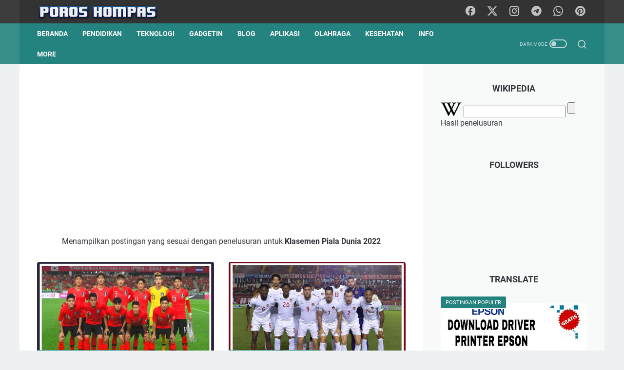

--- FILE ---
content_type: text/html; charset=utf-8
request_url: https://www.google.com/recaptcha/api2/aframe
body_size: 248
content:
<!DOCTYPE HTML><html><head><meta http-equiv="content-type" content="text/html; charset=UTF-8"></head><body><script nonce="A41Gc1A6st5djSy9OdLWwg">/** Anti-fraud and anti-abuse applications only. See google.com/recaptcha */ try{var clients={'sodar':'https://pagead2.googlesyndication.com/pagead/sodar?'};window.addEventListener("message",function(a){try{if(a.source===window.parent){var b=JSON.parse(a.data);var c=clients[b['id']];if(c){var d=document.createElement('img');d.src=c+b['params']+'&rc='+(localStorage.getItem("rc::a")?sessionStorage.getItem("rc::b"):"");window.document.body.appendChild(d);sessionStorage.setItem("rc::e",parseInt(sessionStorage.getItem("rc::e")||0)+1);localStorage.setItem("rc::h",'1769149834050');}}}catch(b){}});window.parent.postMessage("_grecaptcha_ready", "*");}catch(b){}</script></body></html>